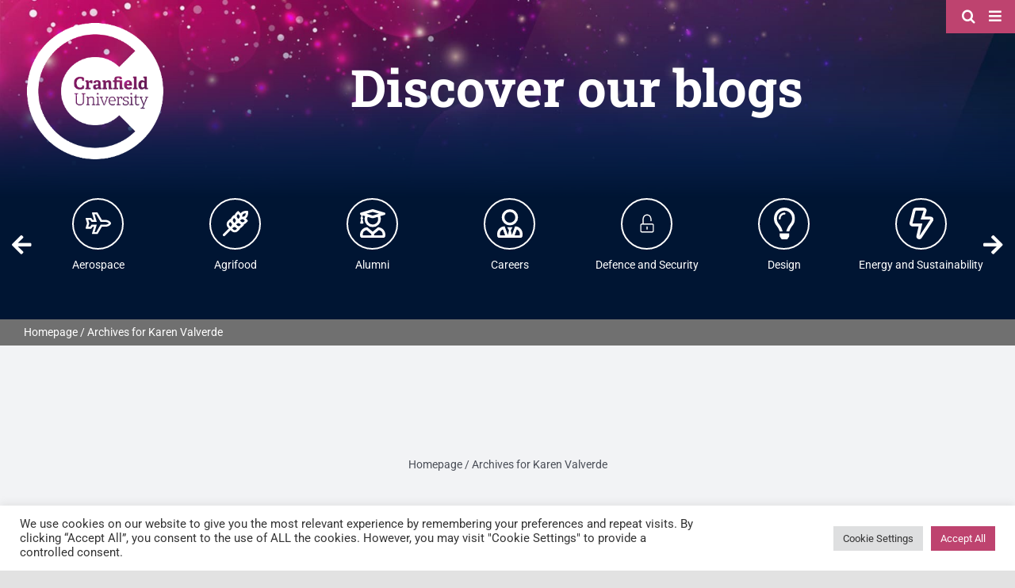

--- FILE ---
content_type: image/svg+xml
request_url: https://blogs.cranfield.ac.uk/wp-content/uploads/2021/07/Manufacturing.svg
body_size: 1551
content:
<?xml version="1.0" encoding="utf-8"?>
<!-- Generator: Adobe Illustrator 25.4.1, SVG Export Plug-In . SVG Version: 6.00 Build 0)  -->
<svg version="1.1" id="Layer_1" focusable="false" xmlns="http://www.w3.org/2000/svg" xmlns:xlink="http://www.w3.org/1999/xlink"
	 x="0px" y="0px" viewBox="0 0 743.8 743.8" style="enable-background:new 0 0 743.8 743.8;" xml:space="preserve">
<style type="text/css">
	.st0{fill:#FFFFFF;}
</style>
<g id="Layer_2_00000080910663074620705510000001736222124506028206_">
	<g id="Layer_1-2_00000073713842972403423470000015255923557890669754_">
		<path class="st0" d="M582.7,253.3l-133.8,85.1v-65.7c0-12.8-10.4-23.1-23.2-23c-4.4,0-8.6,1.3-12.3,3.6l-133.8,85.1v-158
			c0-12.8-10.3-23.1-23.1-23.1l0,0H148.8c-12.7,0-23.1,10.3-23.1,23.1v384.7c0,12.7,10.3,23.1,23.1,23.1h446.3
			c12.8,0,23.1-10.3,23.1-23.1V272.7c0-12.8-10.4-23.1-23.2-23C590.6,249.7,586.4,250.9,582.7,253.3z M572,542.1H171.8V203.4h61.6
			v177c0,12.8,10.4,23.1,23.1,23.1c4.4,0,8.7-1.3,12.4-3.6l133.8-85.2v65.7c0,12.8,10.4,23.1,23.1,23.1c4.4,0,8.7-1.3,12.4-3.6
			L572,314.7V542.1z M514.3,495.8h-38.5c-6.4,0-11.5-5.2-11.5-11.5l0,0v-38.4c0-6.4,5.1-11.5,11.5-11.6l0,0h38.5
			c6.4,0,11.5,5.2,11.5,11.5l0,0v38.5C525.8,490.6,520.7,495.8,514.3,495.8L514.3,495.8z M391.2,495.8h-38.5
			c-6.4,0-11.5-5.2-11.5-11.5l0,0v-38.4c0-6.4,5.1-11.5,11.5-11.6l0,0h38.5c6.4,0,11.5,5.2,11.5,11.6l0,0v38.4
			C402.7,490.6,397.6,495.8,391.2,495.8L391.2,495.8z M268,495.8h-38.5c-6.4,0-11.5-5.2-11.5-11.5l0,0v-38.4
			c0-6.4,5.1-11.5,11.5-11.6l0,0H268c6.4,0,11.5,5.2,11.5,11.5l0,0v38.5C279.6,490.6,274.5,495.8,268,495.8
			C268.1,495.8,268.1,495.8,268,495.8L268,495.8z"/>
	</g>
</g>
</svg>
